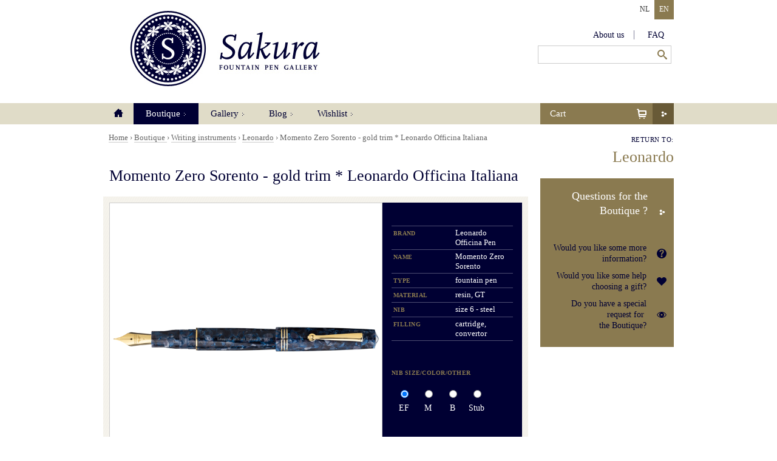

--- FILE ---
content_type: text/html;charset=utf-8
request_url: https://www.sakurafountainpengallery.com/en/boutique/detail/momento-zero-sorento-gold-trim-leonardo-officina-italiana
body_size: 5647
content:
<!DOCTYPE html>
<!--[if lt IE 7 ]> <html lang="en" class="ie6 en"> <![endif]-->
<!--[if IE 7 ]> <html lang="en" class="ie7 en"> <![endif]-->
<!--[if IE 8 ]> <html lang="en" class="ie8 en"> <![endif]-->
<!--[if IE 9 ]> <html lang="en" class="ie9 en"> <![endif]-->
<!--[if (gt IE 9)|!(IE)]><!--> <html lang="en" class="en"> <!--<![endif]-->
<head>
	
	<meta charset="utf-8" />
	<meta name="generator" content="Fork CMS" />
	<meta name="description" content="Detail, Momento Zero Sorento - gold trim * Leonardo Officina Italiana">
<meta name="keywords" content="Detail, Momento Zero Sorento - gold trim * Leonardo Officina Italiana">

<link rel="canonical" href="https://www.sakurafountainpengallery.com/en/boutique/detail/momento-zero-sorento-gold-trim-leonardo-officina-italiana">
	
	<title>Momento Zero Sorento - gold trim * Leonardo Officina Italiana - Leonardo - Writing instruments - Detail - Sakura Fountain Pen Gallery</title>

	
	<link rel="shortcut icon" href="/frontend/themes/shop/favicon.ico" />
	<link rel="apple-touch-icon" href="/frontend/themes/shop/apple-touch-icon.png" />

	
			<link rel="stylesheet" href="/frontend/core/layout/css/jquery_ui/jquery_ui.css" />
			<link rel="stylesheet" href="/frontend/cache/minified_css/64e51f3360e705ca7d89520629599d73.css" />
	
	
	<!--[if lt IE 9]> <script src="/frontend/themes/shop/core/js/html5.js"></script> <![endif]-->

	
	<script type="text/javascript">
								var _gaq = [['_setAccount', 'UA-44421841-1'],
											['_setDomainName', 'none'],
											['_trackPageview'],
											['_trackPageLoadTime']];

								(function(d, t) {
									var g = d.createElement(t), s = d.getElementsByTagName(t)[0];
									g.async = true;
									g.src = '//www.google-analytics.com/ga.js';
									s.parentNode.insertBefore(g, s);
								}(document, 'script'));
							</script></head>
<body id="contentLeft" itemscope itemtype="http://schema.org/WebPage">

	<div id="topWrapper">
		<div id="header">
			<div class="container">
				<div id="logo">
					<h2><a href="/">Sakura Fountain Pen Gallery</a></h2>
				</div>

				<nav id="navigation">
						<ul>
					<li class=" firstChild">
				<a href="/en/" title="Home">Home</a>
							</li>
					<li class="selected">
				<a href="/en/boutique" title="Boutique ">Boutique </a>
							</li>
					<li class="">
				<a href="/en/gallery" title="Gallery ">Gallery </a>
							</li>
					<li class="">
				<a href="/en/blog" title="Blog">Blog</a>
							</li>
					<li class="">
				<a href="/en/wishlist" title="Wishlist">Wishlist</a>
							</li>
			</ul>
				</nav>

				<nav id="metaNavigation">
						<ul>
					<li class=" firstChild">
				<a href="/en/about-us" title="About us">About us</a>
							</li>
					<li class="">
				<a href="/en/faq" title="FAQ">FAQ</a>
							</li>
			</ul>
				</nav>

				<nav id="language">
						<ul>
					<li>
				<a href="/nl">NL</a>
			</li>
					<li class="selected">
				<a href="/en">EN</a>
			</li>
			</ul>
				</nav>

				<div id="searchFormWidget">
					
											<form accept-charset="UTF-8" action="/en/search" method="get" id="search" class="forkForms submitWithLink">
						<input type="hidden" value="search" id="formSearch" name="form" />	<div class="oneLiner">
		<p class="firstChild"><input value="" id="qWidget" name="q_widget" maxlength="255" type="text" class="inputText autoSuggest" /></p>
		<p><input id="submit" class="inputSubmit" type="submit" name="submit" value="Search" /></p>
	</div>
</form>
													</div>

				
									

<div id="cartButton">
	<p>
		<a href="#">
			<span class="innerButton">Cart <span class="itemsInCart cartNumItems">&nbsp;</span></span>
		</a>
	</p>
</div>
<div id="shopCartWidget" class="cart" style="display: none;">
	<div class="cartItems">
		<table class="hidden" style="display: none;">
			
			<tr valign="top" class="cartProductRow" id="cartProductRowTemplate" style="display: none;">
				<td class="number">
					<span class="cartProductRowAmount">…</span>
					<span class="mute">x</span>
				</td>
				<td class="item">
					<a class="cartProductRowUrl" href="#">
						<span class="cartProductRowTitle">…</span>
					</a>
				</td>
				<td class="itemPrice">
					€ <span class="cartProductRowItemSubtotal">…</span>
				</td>
			</tr>

			
			<tr valign="top" class="giftRow" id="cartGiftRowTemplate" style="display: none;">
				<td class="number">
					<span class="cartGiftRowAmount">…</span>
					<span class="mute">x</span>
				</td>
				<td class="item">
					<a class="cartGiftRowUrl" href="#">
						<span class="cartGiftRowTitle">…</span>
					</a>
				</td>
				<td class="itemPrice">
					€ <span class="cartGiftRowItemSubtotal">…</span>
				</td>
			</tr>
		</table>

		<table>
			<tbody class="cartProductsHolder cartGiftsHolder">

			</tbody>
			<tfoot>
				<!-- shipping -->
				<tr class="shipping cartShippingRow" valign="top">
					<td colspan="2">Shipping</td>
					<td class="itemPrice">€ <span class="cartTotalShippingCosts">…</span></td>
				</tr>

				<!-- total -->
				<tr class="total" valign="top">
					<td>Total</td>
					<td colspan="2" class="itemPrice">€ <span class="cartTotal">…</span></td>
				</tr>
			</tfoot>
		</table>
		<div class="clearfix">
			<p class="checkoutButton button"><a href="/en/cart"><span>Checkout</span></a></p>
		</div>
	</div>
	<div class="cartNoItems hidden"><p>There are no products in your cart yet.</p></div>
</div>
							</div>
		</div>

		<div id="main">
			<div id="mainContainer" class="container clearfix">

				
				<div id="breadcrumb">
			<a href="/en/" title="Home">Home</a>		 › 			<a href="/en/boutique" title="Boutique ">Boutique </a>		 › 			<a href="/en/boutique/writing-instruments" title="Writing instruments">Writing instruments</a>		 › 			<a href="/en/boutique/leonardo-schrijfwaren-2" title="Leonardo">Leonardo</a>		 › 			Momento Zero Sorento - gold trim * Leonardo Officina Italiana			</div>

				<div id="content">
					<div id="productsCategoryProducts">
						
						
						<div class="bd">
							
																																

<div id="products">
	<div class="hproduct">
		<h1 class="fn" id="productTitle">Momento Zero Sorento - gold trim * Leonardo Officina Italiana</h1>

		<div class="mod whiteBox productDetail">
			<div class="inner">
				<div class="bd">
					<div class="colLeft">
						<div class="slideshow mod">
							<p class="bigImage">
								<a href="#" id="productBigImage" class="linkedImage productImageSelector">
									<img src="/frontend/files/products/pictures/source/AU0rjYU4Of_1_momento-zero-sorento-gold-trim-leonardo-officina-italiana.png" class="photo" alt="Momento Zero Sorento - gold trim * Leonardo Officina Italiana" />
								</a>
							</p>
																								<div class="thumbsWrapper">
										<h3>Detail photos</h3>
										<ul class="thumbs" id="productThumbs">
																							<li class="selected ">
													<a class="productImageSelector productThumbnailImage" data-image-id="11076" data-value-ids="11076" data-variant-id="11076" data-image-src="/frontend/files/products/pictures/source/AU0rjYU4Of_1_momento-zero-sorento-gold-trim-leonardo-officina-italiana.png" href="#" title="">
														<img src="/frontend/files/products/pictures/128x128/AU0rjYU4Of_1_momento-zero-sorento-gold-trim-leonardo-officina-italiana.png" alt="" width="82" height="82" />
													</a>
												</li>
																							<li class="">
													<a class="productImageSelector productThumbnailImage" data-image-id="11077" data-value-ids="11077" data-variant-id="11077" data-image-src="/frontend/files/products/pictures/source/zXQzM89Kg5_2_momento-zero-sorento-gold-trim-leonardo-officina-italiana.png" href="#" title="">
														<img src="/frontend/files/products/pictures/128x128/zXQzM89Kg5_2_momento-zero-sorento-gold-trim-leonardo-officina-italiana.png" alt="" width="82" height="82" />
													</a>
												</li>
																					</ul>
									</div>
																					</div>
						<div id="productSlideshowDialog" class="slideshow hidden" title="Photos Momento Zero Sorento - gold trim * Leonardo Officina Italiana">
							<p class="bigImage" id="productSlideshowBigImage"><img src="/frontend/files/products/pictures/source/AU0rjYU4Of_1_momento-zero-sorento-gold-trim-leonardo-officina-italiana.png" class="photo" alt="Momento Zero Sorento - gold trim * Leonardo Officina Italiana" /></p>
															<div id="photoNav">
									<a id="previousPhoto">Vorige foto</a>
									<a id="nextPhoto">Volgende foto</a>
								</div>
																	<div class="thumbsWrapper">
										<h3>Detail photos</h3>
										<ul class="thumbs" id="productSlideshowThumbs">
																							<li data-value-ids="11076" class="">
													<a class="productSlideshowImageSelector" data-image-src="/frontend/files/products/pictures/source/AU0rjYU4Of_1_momento-zero-sorento-gold-trim-leonardo-officina-italiana.png" data-value-ids="11076" data-variant-id="11076" href="#" title="">
														<img src="/frontend/files/products/pictures/128x128/AU0rjYU4Of_1_momento-zero-sorento-gold-trim-leonardo-officina-italiana.png" alt="" width="82" height="82" />
													</a>
												</li>
																							<li data-value-ids="11077" class="">
													<a class="productSlideshowImageSelector" data-image-src="/frontend/files/products/pictures/source/zXQzM89Kg5_2_momento-zero-sorento-gold-trim-leonardo-officina-italiana.png" data-value-ids="11077" data-variant-id="11077" href="#" title="">
														<img src="/frontend/files/products/pictures/128x128/zXQzM89Kg5_2_momento-zero-sorento-gold-trim-leonardo-officina-italiana.png" alt="" width="82" height="82" />
													</a>
												</li>
																					</ul>
									</div>
																					</div>

						
					</div>

					<div class="colRight">
						<div class="mod noBox" id="cartBox">
															<table>
	<tbody>
		<tr>
			<th>
				Brand</th>
			<td>
				Leonardo Officina Pen</td>
		</tr>
		<tr>
			<th>
				Name</th>
			<td>
				Momento Zero Sorento</td>
		</tr>
		<tr>
			<th>
				Type</th>
			<td>
				fountain pen</td>
		</tr>
		<tr>
			<th>
				Material</th>
			<td>
				resin, GT&nbsp;</td>
		</tr>
		<tr>
			<th>
				Nib</th>
			<td>
				size 6 - steel</td>
		</tr>
		<tr>
			<th>
				Filling</th>
			<td>
				cartridge, convertor</td>
		</tr>
	</tbody>
</table>
<p>
	&nbsp;</p>
							
															<div id="penpointsChoice">
									<h3>Nib size/color/other</h3>
									<div class="inputList">
										<ul class="clearfix">
																							<li>
													<label for="pen_point_EF">
														<input type="radio" name="pen_point" value="EF" id="pen_point_EF"  checked="checked"/><br />
														EF													</label>
												</li>
																							<li>
													<label for="pen_point_M">
														<input type="radio" name="pen_point" value="M" id="pen_point_M" /><br />
														M													</label>
												</li>
																							<li>
													<label for="pen_point_B">
														<input type="radio" name="pen_point" value="B" id="pen_point_B" /><br />
														B													</label>
												</li>
																							<li>
													<label for="pen_point_Stub">
														<input type="radio" name="pen_point" value="Stub" id="pen_point_Stub" /><br />
														Stub													</label>
												</li>
																					</ul>
									</div>
								</div>
							
							<div class="addProductToCart">

								
								<p>
									
																			<span class="bigPrice">
											€ 178,00										</span>
																	</p>
							</div>

							
															<div class="message error">
									<p>Sold </p>
								</div>
							
							
							
							<p class="addToWishlistWrapper">
								<a id="addToWishlist" style="display: none;" href="#" class="productAddToWishlist" data-product-id="3730" data-variant-id="11076">
									<span>Add to wishlist</span>
								</a>
								<a id="removeFromWishlist" style="display: none;" href="#" class="productRemoveFromWishlist" data-product-id="3730" data-variant-id="11076">
									<span>Remove from wishlist</span>
								</a>
							</p>
						</div>
					</div>
				</div>

				<div id="productFooter" class="clearfix">
					<div class="leftCol">
													<h3>Description:</h3>
							<p>
	Every <strong>Leonardo pen</strong> is handmade in Italy by the Leonardo team. All materials are carefully chosen. The designs are sober and classic inspired, keeping resins and celluloids bright. The Leonardo pens are well balanced and not overloaded with heavy metal details.</p>
<p>
	The <strong>Momento Zero collection</strong> is the first collection of Leonardo. A fresh start, the beginning of a new era. Momento Zero pens have a vintage look. They are made in patterned resin and available in several colours with silver or gold trim. They are mounted with a size 6 steel or 14kt gold nib.</p>
<p>
	<em>All fountain pens have a nice extra. Via the screw-in-convertor you can fill your pen the classic way : unscrew the body from the forepart. But the final part of the body has a ditto screw-off button which allows you to fill your pen in a more discrete way. The convertor has a longer metal part which makes it easy to fill the pen.</em></p>
<p>
	<strong>Leonardo Officina Italiana</strong>. <em>A new brand with 45 years of experience handed down from father to son, from generation to generation. Salvatore and Mariafrancesca Matrone inherited the love and passion for exquisite pens from their father Ciro Matrone one of the founders of Delta.</em></p>
						
											</div>

					<div class="ft share rightCol" id="comment">
						<p class="clearfix specialButton"><a class="productCommentButton" href="#"><span>Be the first to write a review</span></a></p>											</div>
				</div>
			</div>
		</div>

		
		

		<div id="productCommentForm" title="Comment">
			<div class="inner">
				<div class="bd horizontal">
					<input type="hidden" id="productCommentFormOpen" value="N" />
					<form accept-charset="UTF-8" action="/en/boutique/detail/momento-zero-sorento-gold-trim-leonardo-officina-italiana#comment" method="post" id="comment" class="forkForms submitWithLink">
						<input type="hidden" value="comment" id="formComment" name="form" /><input type="hidden" name="form_token" id="formTokenComment" value="3436486516208df6443ae99060858cb8" />
												<fieldset class="horizontal">
							<p class="mediumInput">
								<label for="author">Name<abbr title="required field">*</abbr></label>
								<input value="" id="author" name="author" maxlength="255" type="text" class="inputText" /> 							</p>
							<p class="mediumInput">
								<label for="email">E-mail<abbr title="required field">*</abbr></label>
								<input value="" id="email" name="email" maxlength="255" type="text" class="inputText" /> 							</p>
							<p class="mediumInput">
								<label for="message">Message<abbr title="required field">*</abbr></label>
								<textarea id="message" name="message" cols="62" rows="5" class="textarea"></textarea> 							</p>
							<p class="mediumInput">
								<label for="score">Score<abbr title="required field">*</abbr></label>
								
<select id="score" name="score" class="select" size="1">
	<option value="1">1</option>
	<option value="2">2</option>
	<option value="3" selected="selected">3</option>
	<option value="4">4</option>
	<option value="5">5</option>
</select>
 							</p>
						</fieldset>
					</form>
								</div>
			</div>
		</div>

							</div>
</div>

<script type="text/javascript">
	var variants = {"11076":{"id":"11076","external_id":null,"stock":"0","infinite_stock":false,"has_stock":false,"image":"AU0rjYU4Of_1_momento-zero-sorento-gold-trim-leonardo-officina-italiana.png","value_ids":"","properties":[]},"11077":{"id":"11077","external_id":null,"stock":"0","infinite_stock":false,"has_stock":false,"image":"zXQzM89Kg5_2_momento-zero-sorento-gold-trim-leonardo-officina-italiana.png","value_ids":"","properties":[]}};
	var wishlist = [];
</script>
																					</div>
					</div>
				</div>

				<div id="sidebar">
					
											

	<div id="returnLink">
		<p>Return to:</p>
		<ul>
							<li>
					<a href="/en/boutique/leonardo-schrijfwaren-2" title="Leonardo">
						Leonardo					</a>
				</li>
					</ul>
	</div>
											

<aside class="sidebarContact">
	<h3>
	Questions for the Boutique ?</h3>
<ul>
	<li>
		<a href="/en/about-us/contact-us">Would you like some more information?</a></li>
	<li>
		<a href="/en/about-us/contact-us">Would you like some help choosing a gift?</a></li>
	<li>
		<a href="/en/about-us/contact-us">Do you have a special request for&nbsp;<br />
		the Boutique?</a></li>
</ul>
</aside>									</div>

			</div>
		</div>
	</div>

	<div id="doormatWrapper">
	<div id="doormat">
		<div class="container clearfix">
			
							<div class="col">
					

<h3>
	Practical info</h3>
<div>
	<em>Enjoy our 24/7 webstore !</em></div>
<div>
	<em>Worldwide shipping!</em></div>
<div>
	<a href="https://www.sakurafountainpengallery.com/en/faq/detail/shipping-fee"><em>Shipping fee.</em></a></div>
<div>
	&nbsp;</div>
<ul>
	<li>
		<a href="/en/faq/detail/orders-payment-delivery">Orders, payment, delivery</a></li>
	<li>
		<a href="/en/faq/detail/returns">Returns</a></li>
	<li>
		<a href="/en/faq/customer-service/customer-service">Customer service</a></li>
	<li>
		<a href="https://www.sakurafountainpengallery.com/en/faq/detail/collect-your-web-order-in-our-shop-in-diest">Click and collect!</a></li>
</ul>
<p class="button">
	<a href="/en/faq">All practical info</a></p>
				</div>
							<div class="col">
					

<div>
	VISIT OUR <a href="http://www.sakurafountainpengallery.com/en/about-us/new-boutique-in-diest">BOUTIQUE !</a><br />
	Koning Albertstraat 72b<br />
	3290 Diest - Belgium<br />
	<em><a href="http://www.sakurafountainpengallery.com/en/faq/detail/opening-hours-diest.">Opening hours</a></em></div>
<div>
	&nbsp;</div>
<div>
	&nbsp;</div>
<hr />
<div>
	<span style="line-height: 1.7;">Contact us</span></div>
<div>
	<span style="line-height: 1.7;">Catherine Van Hove</span></div>
<div>
	<a href="tel:+32 486 80 95 96">+32 486 80 95 96</a><br />
	<a href="mailto:info@sakuragallery.com">catherine@sakuragallery.com</a></div>
				</div>
						
			
			<div class="col lastCol">
									<div class="widget">
						

<div id="subscribeFormWidget" class="newsletterSubscribeWidget">
	<h3>Subscribe</h3>
	<p>Subscribe to our newsletter</p>
	<form class="js-cm-form" id="subForm" action="https://www.createsend.com/t/subscribeerror?description=" method="post" data-id="5B5E7037DA78A748374AD499497E309E6B4002BB5C64CC57E6F442D53853512C0EC2873ED2044598371C1E10A18F02D2A2FD329631FEA99D84D80FCB17FCC91E">
		<p>
			<label for="fieldName">Name<abbr title="Dit veld is verplicht">*</abbr></label>
			<input aria-label="Naam" id="fieldName" maxlength="200" name="cm-name" placeholder="John Doe" required="" class="inputText">
		</p>
		<p>
			<label for="fieldEmail">E-mail </label>
			<input autocomplete="Email" aria-label="Email" class="js-cm-email-input qa-input-email inputText" id="fieldEmail" maxlength="200" name="cm-jjkrmi-jjkrmi" required="" type="email" placeholder="john@example.com">
		</p>
		<p>
			<button type="submit" class="inputSubmit">Subscribe</button>
		</p>
	</form>
	<script type="text/javascript" src="https://js.createsend1.com/javascript/copypastesubscribeformlogic.js"></script>
</div>
					</div>
					<hr />									<div class="widget">
						

<p>
	Secured payment:</p>
<p>
	<img alt="" src="/frontend/files/userfiles/images/visa.jpg" style="width: 32px; height: 23px;" /><img alt="" src="/frontend/files/userfiles/images/mastercard.jpg" style="width: 35px; height: 23px;" /><img alt="" src="/frontend/files/userfiles/images/kbc.jpg" style="width: 65px; height: 23px;" /><img alt="" src="/frontend/files/userfiles/images/ing.jpg" style="width: 70px; height: 23px;" /><img alt="" src="/frontend/files/userfiles/images/dexia.jpg" style="width: 54px; height: 23px;" /><img alt="" src="/frontend/files/userfiles/images/ideal.jpg" style="width: 25px; height: 23px;" /></p>
<p>
	<a href="https://www.sakurafountainpengallery.com/en/faq/detail/orders-payment-delivery"><img alt="" src="/frontend/files/userfiles/images/dcs-1.png" style="width: 148px; height: 148px;" /></a></p>
					</div>
												</div>
		</div>
	</div>
</div>

<div id="footerWrapper">
	<div id="footer">
		<div class="container clearfix">
			<p>&copy; 2026 Sakura Fountain Pen Gallery</p>
			<ul>
									<li><a href="/en/general-conditions" title="General Conditions ">General Conditions </a></li>
									<li><a href="/en/sitemap" title="Sitemap">Sitemap</a></li>
									<li><a href="/en/disclaimer" title="Disclaimer">Disclaimer</a></li>
							</ul>

		</div>
	</div>
</div>

	
			<script src="/frontend/core/js/jquery/jquery.js"></script>
			<script src="/frontend/core/js/jquery/jquery.ui.js"></script>
			<script src="/frontend/cache/minified_js/5eb5c9948b6b8117ffab96f4a5784f34.js"></script>
			<script src="/frontend/cache/minified_js/d7ebb76fdf4be1864178f6645c8a782d.js"></script>
			<script src="/frontend/js.php?module=core&amp;file=frontend.js&amp;language=en"></script>
			<script src="/frontend/js.php?module=shop&amp;file=shop.js&amp;language=en"></script>
			<script src="/frontend/js.php?module=products&amp;file=products.js&amp;language=en"></script>
		<script src="/frontend/themes/shop/core/js/scripts.js"></script>
	<script src="/frontend/themes/shop/core/js/jquery.lensview.2.0.min.js"></script>

	
	</body>
</html>

--- FILE ---
content_type: text/javascript
request_url: https://www.sakurafountainpengallery.com/frontend/themes/shop/core/js/jquery.lensview.2.0.min.js
body_size: 1654
content:
/* --------------------
 Lensview Plugin v2.0
 http://joeyvo.me
 ------------------- */
;
(function (a) {
        a.lensView = function (g, e) {
            var c = a(g),
                d = a("<div>"),
                h = a.extend({}, a.lensView.defaults, e),
                f = {}, b = {};
            b = {
                init: function () {
                    c.src = c.attr("src");
                    if (e.src !== undefined) {
                        c.src = e.src
                    } else {
                        if (e.srcInRel) {
                            c.src = c.attr("rel")
                        }
                    }
                    c.borderWidth = {
                        left: 0,
                        right: 0,
                        top: 0,
                        bottom: 0
                    };
                    for (var i in c.borderWidth) {
                        c.borderWidth[i] = parseInt(c.css("border-" + i + "-width"), 10)
                    }
                    c.Owidth;
                    c.Oheight;
                    c.Dwidth = c.width();
                    c.Dheight = c.height();
                    var j = new Image();
                    j.src = c.src;
                    c.Owidth = j.width, c.Oheight = j.height
                    if (c.Dwidth < 1 || c.Dheight < 1) {
                        c.clone().load(function () {
                                c.Dwidth = c.innerWidth() + c.borderWidth.left + c.borderWidth.right;
                                c.Dheight = c.innerHeight() + c.borderWidth.top + c.borderWidth.bottom
                            }).appendTo(c.parent()).hide()
                    }
                    d.content = (e.innerHTML !== undefined) ? e.innerHTML : h.innerHTML;
                    d.thisclass = (e.lensClass) ? e.lensClass : h.lensClass;
                    d.css(f.defaults).addClass(d.thisclass).html(d.content);
                    if (e.caption) {
                        d.caption = a("<div>").addClass(h.namespace + "caption").text(c.attr("title")).css(f.caption);
                        d.caption.appendTo(c.parent())
                    }
                    d.css({
                            backgroundImage: "url('" + c.src + "')"
                        });
                    d.appendTo(a("body"));
                    c.mouseenter(function (k) {
                            b.update(k)
                        });
                    c.mousemove(function (k) {
                            b.update(k)
                        });
                    d.mousemove(function (k) {
                            b.update(k);
                            h.onover(c, d)
                        });
                    d.click(function (k) {
                            if (e.zoomOnClick) {
                                b.zoom(k)
                            }
                        });
                    h.start(c, d);
                    c.mouseX = 0;
                    c.mouseY = 0;
                    a(document).mousemove(function (k) {
                            c.mouseX = k.pageX;
                            c.mouseY = k.pageY
                        });
                    d.checker = setInterval(function () {
                            b.check()
                        }, 1000)
                },
                update: function (i) {
                    c.left = c.offset().left;
                    c.top = c.offset().top;
                    c.stop();
                    d.stop();
                    d.leftmax = c.Dwidth + c.left;
                    d.topmax = c.Dheight + c.top;
                    d.x = i.pageX - (h.size / 2);
                    d.y = i.pageY - (h.size / 2);
                    d.css({
                            left: d.x + "px",
                            top: d.y + "px"
                        });
                    if (i.pageX >= d.leftmax || i.pageY >= d.topmax || i.pageX <= c.left || i.pageY <= c.top) {
                        b.goingOut();
                        h.onexit(c, d)
                    } else {
                        h.onenter(c, d);
                        b.goingIn();
                        b.doMath(i)
                    }
                },
                doMath: function (i) {
                    c.wr = c.Owidth / c.Dwidth;
                    c.hr = c.Oheight / c.Dheight;
                    d.bgleft = String(((i.pageX - c.left) * c.wr - h.size / 2) * (-1));
                    d.bgtop = String(((i.pageY - c.top) * c.hr - h.size / 2) * (-1))
                },
                goingIn: function () {
                    d.show();
                    if (e.caption) {
                        d.caption.show();
                        d.caption.x = d.x + ((h.size - d.caption.outerWidth()) / 2);
                        d.caption.css({
                                left: d.caption.x + "px",
                                top: d.y + h.size + "px"
                            })
                    }
                    if (e.overlay) {
                        b.overlay(true)
                    }
                    d.css({
                            backgroundPosition: d.bgleft + "px " + d.bgtop + "px"
                        })
                },
                goingOut: function () {
                    c.stop();
                    d.stop();
                    d.hide();
                    if (e.caption) {
                        d.caption.hide()
                    }
                    if (e.overlay) {
                        b.overlay(false)
                    }
                },
                overlay: function (i) {
                    c.opacity = (i) ? h.overlayOpacity : 1;
                    c.animate({
                            opacity: c.opacity
                        }, h.overlaySpeed, h.overlayEasing)
                },
                check: function () {
                    if (c.mouseX >= d.leftmax || c.mouseY >= d.topmax || c.mouseX <= c.left || c.mouseY <= c.top) {
                        b.goingOut()
                    }
                },
                zoom: function (i) {
                    d.stop();
                    d.bgs = d.css("backgroundSize");
                    c.zoomFactor = (e.zoomFactor !== undefined) ? e.zoomFactor : h.zoomFactor;
                    c.Zwidth = (d.bgs === c.Owidth + "px") ? c.Owidth * c.zoomFactor : c.Owidth;
                    if (c.Zwidth > c.Owidth) {
                        h.onzoomin(c, d)
                    } else {
                        h.onzoomout(c, d)
                    }
                    d.animate({
                            backgroundSize: c.Zwidth
                        })
                }
            };
            f = {
                defaults: {
                    backgroundPosition: "0px 0px",
                    backgroundSize: "auto auto",
                    backgroundRepeat: "no-repeat",
                    width: h.size,
                    height: h.size,
                    position: "absolute",
                    display: "none",
                    cursor: "none"
                },
                caption: {
                    position: "absolute",
                    display: "none"
                }
            };
            b.init()
        };
        a.lensView.defaults = {
            namespace: "Lens-",
            lensClass: "lensView",
            size: 150,
            overlay: false,
            overlayClass: "",
            overlayOpacity: 0.5,
            overlaySpeed: 500,
            overlayEasing: "linear",
            zoomOnClick: false,
            zoomFactor: 1.5,
            srcInRel: false,
            innerHTML: "&nbsp",
            caption: false,
            start: function () {},
            onenter: function () {},
            onover: function () {},
            onexit: function () {},
            onzoomin: function () {},
            onzoomout: function () {}
        };
        a.fn.lensView = function (b) {
            b = b || {};
            if (typeof b === "object") {
                return this.each(function () {
                        var c = a(this);
                        if (c.data("lensView") === undefined) {
                            new a.lensView(this, b)
                        }
                    })
            }
        }
    })(jQuery);

--- FILE ---
content_type: text/javascript
request_url: https://www.sakurafountainpengallery.com/frontend/cache/minified_js/5eb5c9948b6b8117ffab96f4a5784f34.js
body_size: 1728
content:
(function($)
{
$.fn.shareMenu=function(options)
{
var twitterLoaded=false;
var linkedInLoaded=false;
var googlePlusLoaded=false;
var defaults=
{
debug:false,
default_image:document.location.protocol+'//'+document.location.host+'/apple-touch-icon.png',
sequence:['facebook','twitter','netlog','linkedin','digg','delicious','googleplus'],
isDropdown:true,
delicious:{name:'delicious',show:true,label:'Delicious'},
digg:{name:'digg',show:true,label:'Digg'},
facebook:{name:'facebook',show:true,width:90,verb:'like',colorScheme:'light',font:'arial'},
linkedin:{name:'linkedin',show:true,label:'LinkedIn'},
netlog:{name:'netlog',show:true,label:'Netlog'},
twitter:{name:'twitter',show:true,label:'tweet'},
googleplus:{name:'googleplus',show:true,label:'Google +1'}
};
var options=$.extend(defaults,options);
return this.each(function()
{
var $this=$(this);
var link=document.location.href;
var title=$('title').html();
var description='';
var image='';
if($this.attr('href')!=undefined)link=$this.attr('href');
if(link.substr(0,1)=='#')link=document.location.href;
if(link.substr(0,4)!='http')link=document.location.protocol+'//'+document.location.host+link;
if($('meta[property="og:title"]').attr('content')!=undefined)title=$('meta[property="og:title"]').attr('content');
if($this.attr('title')!=undefined)title=$this.attr('title');
if($this.data('title')!=undefined)title=$this.data('title');
if($('meta[property="og:description"]').attr('content')!=undefined)description=$('meta[property="og:description"]').attr('content');
if($this.data('description')!=undefined)description=$this.data('description');
if($('meta[property="og:image"]').attr('content')!=undefined)image=$('meta[property="og:image"]').attr('content');
if($this.data('image')!=undefined)image=$this.data('image');
if(image==''&&options.default_image!='')image=options.default_image;
if(options.isDropdown)var html='<ul style="display: none;" class="shareMenu">'+"\n";
else var html='<ul class="shareMenu">'+"\n";
for(var i in options.sequence)
{
if(options[options.sequence[i]].show)
{
switch(options[options.sequence[i]].name)
{
case'delicious':
var url='http://delicious.com/save?url='+encodeURIComponent(link);
if(title!='')url+='&title='+title;
if(description!='')url+='&notes='+description;
html+='<li class="shareMenuDelicious">'+
'	<a href="'+url+'" target="_blank">'+
'		<span class="icon"></span>'+
'		<span class="textWrapper">'+options.delicious.label+'</span>'+
'	</a>'+
'</li>'+"\n";
break;
case'digg':
var url='http://digg.com/submit?url='+encodeURIComponent(link);
if(title!='')url+='&title='+title;
html+='<li class="shareMenuDigg">'+
'	<a href="'+url+'" target="_blank">'+
'		<span class="icon"></span>'+
'		<span class="textWrapper">'+options.digg.label+'</span>'+
'	</a>'+
'</li>'+"\n";
break;
case'facebook':
if(options.debug&&$('meta[property^="og"]').length==0)console.log('You should provide OpenGraph data.');
html+='<li class="shareMenuFacebook">';
if(typeof FB!='object')
{
html+='<iframe src="http://www.facebook.com/plugins/like.php?href='+link+'&amp;send=false&amp;layout=button_count&amp;width='+options.facebook.width+'&amp;show_faces=false&amp;action='+options.facebook.verb+'&amp;colorscheme='+options.facebook.colorScheme+'&amp;font='+options.facebook.font+'&amp;height=21" scrolling="no" frameborder="0" style="border:none; overflow:hidden; width:'+options.facebook.width+'px; height:21px;" allowTransparency="true"></iframe>'}
else
{
html+='<fb:like href="'+link+'" send="false" layout="button_count" width="'+options.facebook.width+'" show_face="false" action="'+options.facebook.verb+'" colorscheme="'+options.facebook.colorScheme+'" font="'+options.facebook.font+'"></fb:like>'+"\n"}
html+='</li>';
break;
case'linkedin':
if(!linkedInLoaded)
{
$('script').each(function()
{
if($(this).attr('src')=='http://platform.linkedin.com/in.js')linkedInLoaded=true});
if(!linkedInLoaded)
{
var script=document.createElement('script')
script.src='http://platform.linkedin.com/in.js';
$('head').after(script);
linkedInLoaded=true}
}
var url='http://www.linkedin.com/shareArticle?mini=true&url='+encodeURIComponent(link);
if(title!='')url+='&title='+title;
if(description!='')url+='&summary='+description;
html+='<li class="shareMenuLinkedin">'+
'	<script type="IN/Share" data-url="'+url+'" data-counter="right"></script>'+
'</li>'+"\n";
break;
case'netlog':
var url='http://www.netlog.com/go/manage/links/view=save&origin=external&url='+encodeURIComponent(link);
if(title!='')url+='&title='+title;
if(description!='')url+='&description='+description;
if(image!='')url+='&thumb='+encodeURIComponent(image);
url+='&referer='+encodeURIComponent(document.location);
html+='<li class="shareMenuNetlog">'+
'	<a href="'+url+'" target="_blank">'+
'		<span class="icon"></span>'+
'		<span class="textWrapper">'+options.netlog.label+'</span>'+
'	</a>'+
'</li>'+"\n";
break;
case'twitter':
if(!twitterLoaded)
{
$('script').each(function()
{
if($(this).attr('src')=='http://platform.twitter.com/widgets.js')twitterLoaded=true});
if(!twitterLoaded)
{
var script=document.createElement('script')
script.src='http://platform.twitter.com/widgets.js';
$('head').after(script);
twitterLoaded=true}
}
html+='<li class="shareMenuTwitter">'+
'	<a href="http://twitter.com/share" class="twitter-share-button" data-url="'+link+'"';
if(title!='')html+=' data-text="'+title+'"';
html+=' data-lang="'+jsFrontend.current.language+'"';
html+=' >'+options.twitter.label+'</a>';
html+='</li>';
break;
case'googleplus':
if(!googlePlusLoaded)
{
$('script').each(function()
{
if($(this).attr('src')=='https://apis.google.com/js/plusone.js')googlePlusLoaded=true});
if(!googlePlusLoaded)
{
var script=document.createElement('script')
script.src='https://apis.google.com/js/plusone.js';
$('head').after(script);
googlePlusLoaded=true}
}
html+='<li class="shareMenuTwitter">'+
'	<div class="g-plusone" data-size="medium" data-href="'+link+'"></div>';
html+='</li>';
break}
}
}
html+='</ul>';
$this.append(html);
if(options.isDropdown)
{
$this.on('click',function(e)
{
$this.find('ul.shareMenu').toggle()});
$this.hover(
function()
{
$this.find('ul.shareMenu').show()},
function()
{
$this.find('ul.shareMenu').hide()}
)}
})}})(jQuery);

--- FILE ---
content_type: text/javascript
request_url: https://www.sakurafountainpengallery.com/frontend/themes/shop/core/js/scripts.js
body_size: 104
content:
$(document).ready(function() {
	// Stuff to do as soon as the DOM is ready;

	// a-img problem
	$('.content a > img').parent().addClass('linkedImage');
	
	// Hide message on click
	
	$('#messaging').on('click', function(e) {
		e.stopPropagation();
	})
	
	$('body').on('click', function() {
		$('#messaging .message').hide();
	});
});


--- FILE ---
content_type: application/javascript
request_url: https://www.sakurafountainpengallery.com/frontend/js.php?module=products&file=products.js&language=en
body_size: 2377
content:
jsFrontend.products =
{
	init: function()
	{
		jsFrontend.products.commentForm.init();
		jsFrontend.products.controls.init();
		if($('div#productsFilter').length > 0) jsFrontend.products.filter.init();
		jsFrontend.products.slideshow.init();
	}
}

jsFrontend.products.commentForm =
{
	init: function()
	{
		$('#productCommentForm').dialog({
			autoOpen: ($('#productCommentFormOpen').val() == 'Y'),
			width: 445,
			modal: true,
			overlay: true,
			resizable: false,
			buttons:
			{
				'OK': function()
				{
					if($('form#comment').length > 0) $('form#comment').submit();
					else $('#productCommentForm').dialog('close');
				}
			}
		});

		$('a.productCommentButton').on('click', function(e)
		{
			// prevent the default
			e.preventDefault();

			// open the dialog
			$('#productCommentForm').dialog('open');
		});
	}
}

jsFrontend.products.controls =
{
	init: function()
	{
		jsFrontend.products.controls.load();

		// set selected variant
		$(document).on('click', '#productProperties a[data-value-id]', jsFrontend.products.controls.changeProperty);
	},

	changeProperty: function(e)
	{
		// prevent the default
		e.preventDefault();

		var propertyId = $(this).attr('data-property-id');
		var valueId = $(this).attr('data-value-id');

		$('#productProperties a[data-property-id=' + propertyId + ']').removeClass('selected');
		$('#productProperties a[data-value-id=' + valueId + ']').addClass('selected');

		var selected = [];
		var $selectedProperty = $('#productProperties a.selected');

		$selectedProperty.each(function()
		{
			var valueId = $(this).attr('data-value-id');
			selected[selected.length] = valueId;
		});
		selected = selected.sort(function(a, b) { return a - b; });

		var valueIds = '';
		for(var i in selected) valueIds += '_' + selected[i];
		valueIds = valueIds.substr(1);

		// the variant doesn't exist so set the status to unavailable and disable addToCart button
		if(typeof variants[valueIds] == 'undefined' || !variants[valueIds]['has_stock'])
		{
			var statusText = '';
			if(typeof variants[valueIds] == 'undefined') statusText = '<b>unavailable</b>';
			else if(!variants[valueIds]['has_stock']) statusText = '<b>sold </b>';

			$('div#cartBox p.activeStatus').html(statusText);
			$('div#cartBox a.productAdd').addClass('disabled');
			$('div#cartBox input.productAmount').attr('disabled', true).addClass('disabled');
			$('a#addToWishlist').hide().attr('data-variant-id', '');
			$('a#removeFromWishlist').hide().attr('data-variant-id', '');
		}

		// set variant
		else
		{
			$('div#cartBox *[data-variant-id]').attr('data-variant-id', variants[valueIds]['id']);
			$('div#cartBox p.activeStatus').html('<b>in stock</b>');
			$('div#cartBox a.productAdd').removeClass('disabled');
			$('div#cartBox input.productAmount').attr('disabled', false).removeClass('disabled');

			// wishlist found?
			if(typeof wishlist != 'undefined' && wishlist != null)
			{
				// in wishlist
				if(typeof wishlist[variants[valueIds]['id']] === 'undefined')
				{
					$('a#addToWishlist').show().attr('data-variant-id', variants[valueIds]['id']);
					$('a#removeFromWishlist').hide().attr('data-variant-id', variants[valueIds]['id']);
				}

				// not in wishlist
				else
				{
					$('a#addToWishlist').hide().attr('data-variant-id', variants[valueIds]['id']);
					$('a#removeFromWishlist').show().attr('data-variant-id', variants[valueIds]['id']);
				}
			}
		}

		// get a to select
		var link = $('#productThumbs li a[data-value-ids="' + valueIds + '"]');

		// no valid link
		if(link.length == 0) return;

		// get li to select
		var selectedLi = $('#productSlideshowThumbs li[data-value-ids="' + valueIds + '"]');

		// select correct li
		$('#productThumbs li.selected').removeClass('selected');
		$('#productSlideshowThumbs li.selected').removeClass('selected');
		link.parent('li').addClass('selected');
		selectedLi.addClass('selected');

		// change big image
		$('#productBigImage img').attr('src', selectedLi.find('a').attr('data-image-src'));
		$('#productSlideshowBigImage img').attr('src', selectedLi.find('a').attr('data-image-src'));
	},

	load: function()
	{
		// grab current variant
		var valueIds = $('*[data-variant-id]:first').attr('data-value-ids');
		var variantId = $('*[data-variant-id]:first').attr('data-variant-id');

		// variants found?
		if(typeof variants != 'undefined' && variants != null && typeof valueIds != 'undefined')
		{
			// variant found?
			/*if(typeof variants[valueIds] != 'undefined')
			{
				// fix mistakes
				$('#cartBox *[data-variant-id]').attr('data-value-ids', valueIds);

				for(var t in variants[valueIds].properties)
				{
					var property = variants[valueIds].properties[t];
					$('#productProperties a[data-property-id="'+ property.property_id +'"][data-value-id="'+ property.value_id +'"]').addClass('selected');
				}
			}

			else alert('Something went wrong.');*/
		}

		// wishlist found?
		if(typeof wishlist != 'undefined' && wishlist != null && typeof variantId != 'undefined')
		{
			// in wishlist
			if(typeof wishlist[variantId] != 'undefined')
			{
				$('a#addToWishlist').hide();
				$('a#removeFromWishlist').show();
			}

			// not in wishlist
			else
			{
				$('a#addToWishlist').show();
				$('a#removeFromWishlist').hide();
			}
		}

		// bind click on thumb
		$('#productThumbs li a').on('click', function(e)
		{
			var valueIds = $(this).attr('data-value-ids');
			$slideshowItem = $('#productSlideshowThumbs li[data-value-ids="' + valueIds + '"]');
			$('#productSlideshowBigImage img').attr('src', $slideshowItem.find('a').attr('data-image-src'));
		});
	}
}

jsFrontend.products.filter =
{
	init: function()
	{
		$('div#productsFilter input.filterCheckbox').on('change', function()
		{
			var currentFilter = [];

			$('div#productsFilter input.filterCheckbox:checked').each(function()
			{
				currentFilter[currentFilter.length] = $(this).attr('data-key');
			});

			$('ul#productsList').html('<p class="loading">loading</p>');
			$('div#productsPagination').remove();

			// make the call
			$.ajax(
			{
				data:
				{
					fork: { module: 'products', action: 'filter' },
					filter: currentFilter,
					category: $('#filterCategory').val(),
					sort: $('#filterSort').val()
				},
				success: function(json, textStatus)
				{
					jsFrontend.products.filter.buildProducts(json.data.products);
					// @todo jsFrontend.products.filter.buildFilter(json.data.filter);
				}
			});
		});
	},

	buildFilter: function(filter)
	{
		// @todo update the filter based on selected items
	},

	buildProducts: function(products)
	{
		var html = '';
		var counter = 1;

		for(var i in products)
		{
			var product = products[i];

			var template = $('<div />').html($('ul#filterProductTemplate').clone(false).show());
			var productHtml = $(template);

			$(productHtml.find('a')).attr('href', product.full_url);
			$(productHtml.find('a.url')).attr('title', product.title);
			$(productHtml.find('img')).attr('src', product.image_340x200).attr('alt', product.title);
			$(productHtml.find('.productInfo h3 a')).html(product.title);
			$(productHtml.find('.productPrice a')).html(product.real_price_formatted);
			if(product.is_promo) $(productHtml.find('.productPrice span.strike')).html(product.price_formatted).show();
			else $(productHtml.find('.productPrice span.strike')).remove();

			if((counter++ % 2) == 0) $(productHtml.find('li')).addClass('lastCol')

			html += productHtml.html();
		}

		if(products.length == 0) html = '<li>This filter has no results.</li>';

		$('ul#productsList').html(html);
	}
}

jsFrontend.products.slideshow =
{
	init: function()
	{
		$('#productSlideshowDialog').dialog(
		{
			autoOpen: false,
			width: 546,
			modal: true,
			overlay: true,
			resizable: false
		});

		$('a.productImageSelector').on('click', function(e)
		{
			// prevent the default
			e.preventDefault();

			// open the dialog
			$('#productSlideshowDialog').dialog('open');

			// this was the thumbnail
			if($(this).hasClass('productThumbnailImage'))
			{
				// get li to select
				var selectedLi = $($(this).attr('data-image-id'));

				// select correct li
				$('#productSlideshowThumbs li.selected').removeClass('selected');
				selectedLi.addClass('selected');

				// change big image
				$('#productSlideshowBigImage img').attr('src', selectedLi.find('a').attr('data-image-src'));
			}
		});

		$('a.productSlideshowImageSelector').on('click', function(e)
		{
			// prevent the default
			e.preventDefault();

			// select correct li
			$('#productSlideshowThumbs li.selected').removeClass('selected');
			$(this).parent('li').addClass('selected');

			// change big image
			$('#productSlideshowBigImage img').attr('src', $(this).attr('data-image-src')).attr('rel', $(this).attr('data-image-src'));
		});

		$('a.productValueSelector').bind('click', function(e)
		{
			// prevent the default
			e.preventDefault();

			// get a to select
			var link = $('#productThumbs li a[data-value-id="'+ $(this).attr('data-value-id') +'"]');

			// no valid link
			if(link.length == 0) return;

			// get li to select
			var selectedLi = $(link.attr('data-image-id'));

			// select correct li
			$('#productThumbs li.selected').removeClass('selected');
			$('#productSlideshowThumbs li.selected').removeClass('selected');
			link.parent('li').addClass('selected');
			selectedLi.addClass('selected');

			// change big image
			$('#productBigImage img').attr('src', selectedLi.find('a').attr('data-image-src'));
			$('#productSlideshowBigImage img').attr('src', selectedLi.find('a').attr('data-image-src'));
		});

		$('a#nextPhoto').on('click', function(e)
		{
			e.preventDefault();

			var current = $('#productSlideshowThumbs a[data-image-src = "' + $('#productSlideshowBigImage img').attr('src') + '"]');
			var nextItem = current.parent('li').next();

			$('#productSlideshowThumbs li.selected').removeClass('selected');
			nextItem.addClass('selected');
			$('#productSlideshowBigImage img').attr('src', nextItem.find('a').attr('data-image-src'));
		});

		$('a#previousPhoto').on('click', function(e)
		{
			e.preventDefault();

			var current = $('#productSlideshowThumbs a[data-image-src = "' + $('#productSlideshowBigImage img').attr('src') + '"]');
			var prevItem = current.parent('li').prev();

			$('#productSlideshowThumbs li.selected').removeClass('selected');
			prevItem.addClass('selected');
			$('#productSlideshowBigImage img').attr('src', prevItem.find('a').attr('data-image-src'));
		});

		if( $('#productSlideshowBigImage').length > 0) {

			$('#productSlideshowBigImage').hover(function(){
				$('#productSlideshowBigImage img').lensView();
			}, function(){
				$('#productSlideshowBigImage img').unbind();
				$('.lensView:not(:last)').remove();
			});
		}
	}
}

$(jsFrontend.products.init);


--- FILE ---
content_type: application/javascript
request_url: https://www.sakurafountainpengallery.com/frontend/js.php?module=shop&file=shop.js&language=en
body_size: 5183
content:
jsFrontend.shop =
{
	init: function()
	{
		jsFrontend.shop.cart.init();
		jsFrontend.shop.controls.init();
		jsFrontend.shop.checkout.init();
		jsFrontend.shop.messages.init();
		jsFrontend.shop.resetPassword.init();
	}
}

jsFrontend.shop.cart =
{
	gifts: [],
	numbers: [],
	products: [],
	shipping: [],

	init: function()
	{
		$('.highlight').effect('highlight', {}, 750);
		jsFrontend.shop.cart.buildWidget();
		jsFrontend.shop.cart.bindClick();
	},

	bindClick: function()
	{
		// when clicking on the cartbutton the item should appear (@remark: custom for the "standard" template)
		$(document).on('click', '#cartButton a', function(e)
		{
			// prevent default
			e.preventDefault();

			// hide
			if($('#shopCartWidget').is(':visible')) $('#shopCartWidget').fadeOut();

			// show
			else $('#shopCartWidget').fadeIn();

			$(document).bind('click', function(e)
			{
				// check if we clicked inside humanized box
				var outsideHumanized = false;

				$('#shopCartWidget').each(function()
				{
					if (e.clientX < $(this).offset().left
						|| e.clientY < $(this).offset().top
						|| e.clientX > $(this).offset().left + $(this).width()
						|| e.clientY > $(this).offset().top + $(this).height()) outsideHumanized = true;
				});

				if (outsideHumanized && $('#shopCartWidget:visible').length > 0)
				{
					$('#shopCartWidget').fadeOut();
					$(document).unbind('click');
					$('#cartButton a').die('click');
					jsFrontend.shop.cart.bindClick();
				}
			});
		});
	},

	buildWidget: function(cart)
	{
		// set cart
		if(typeof cart != 'undefined')
		{
			jsFrontend.shop.cart.gifts = (cart.gifts != null) ? cart.gifts : [];
			jsFrontend.shop.cart.numbers = (cart.numbers != null) ? cart.numbers : [];
			jsFrontend.shop.cart.products = (cart.products != null) ? cart.products : [];
			jsFrontend.shop.cart.shipping = (cart.shipping != null) ? cart.shipping : [];
		}
		else
		{
			jsFrontend.shop.cart.getCart();
		}

		// no products
		if((jsFrontend.shop.cart.products == null || jsFrontend.shop.cart.products.length == 0) && (jsFrontend.shop.cart.gifts == null || jsFrontend.shop.cart.gifts.length == 0))
		{
			$('.cartNoItems').show();
			$('.cartItems').hide();
			$('.cartNumItems').hide();
		}

		else
		{
			// apperently we should show the full cart (@remark: as usual there are custom thing for the "standard" template)
			// clear
			$('.cartProductsHolder, .cartProductsHolder').html('');

			// product row template available?
			if($('#cartProductRowTemplate').length > 0)
			{
				// get html
				var template = $('<div />').html($('#cartProductRowTemplate').clone(false).removeAttr('id').show());

				// loop products
				for(var i in jsFrontend.shop.cart.products)
				{
					// get html
					var html = $(template);

					$(html.find('.cartProductRowAmount')[0]).html(jsFrontend.shop.cart.products[i].amount);
					$(html.find('.cartProductRowUrl')[0]).attr('href', jsFrontend.shop.cart.products[i].full_url);
					$(html.find('.cartProductRowTitle')[0]).html(jsFrontend.shop.cart.products[i].title);
					$(html.find('.cartProductRowItemPrice')[0]).html((jsFrontend.shop.cart.products[i].is_promo) ? jsFrontend.shop.cart.products[i].promo_price : jsFrontend.shop.cart.products[i].price);
					$(html.find('.cartProductRowItemSubtotal')[0]).html(jsFrontend.shop.cart.products[i].subtotal);

					// append
					$('.cartProductsHolder').append(html.html());
				}
			}

			// gifts row template available
			if($('#cartGiftRowTemplate').length > 0)
			{
				// get html
				var template = $('<div />').html($('#cartGiftRowTemplate').clone(false).removeAttr('id').show());

				// loop products
				for(var i in jsFrontend.shop.cart.gifts)
				{
					// get html
					var html = $(template);

					$(html.find('.cartGiftRowAmount')[0]).html(jsFrontend.shop.cart.gifts[i].amount);
					$(html.find('.cartGiftRowUrl')[0]).attr('href', jsFrontend.shop.cart.gifts[i].full_url);
					$(html.find('.cartGiftRowTitle')[0]).html(jsFrontend.shop.cart.gifts[i].title);
					$(html.find('.cartGiftRowItemPrice')[0]).html((jsFrontend.shop.cart.gifts[i].is_promo) ? jsFrontend.shop.cart.gifts[i].promo_price : jsFrontend.shop.cart.gifts[i].price);
					$(html.find('.cartGiftRowItemSubtotal')[0]).html(jsFrontend.shop.cart.gifts[i].subtotal);

					// append
					$('.cartGiftsHolder').append(html.html());
				}
			}

			// show hide
			$('.cartNoItems').hide();
			$('.cartItems').show();

			// multiple products
			if(jsFrontend.shop.cart.numbers.num_products > 1)
			{
				$('.cartProductsSingle').hide();
				$('.cartProductsMultiple').show();
			}

			// one product
			else if(jsFrontend.shop.cart.numbers.num_products == 1)
			{
				$('.cartProductsSingle').show();
				$('.cartProductsMultiple').hide();
			}

			// no products
			else $('.cartProductsRow').hide();

			// loop products
			for(var i in jsFrontend.shop.cart.products)
			{
				$('.cartProductSubtotal_'+ jsFrontend.shop.cart.products[i].id +'_'+ jsFrontend.shop.cart.products[i].variant_id).html(jsFrontend.shop.cart.products[i].subtotal);
				$('.cartProductPrice_'+ jsFrontend.shop.cart.products[i].id +'_'+ jsFrontend.shop.cart.products[i].variant_id).html(jsFrontend.shop.cart.products[i].price);
				$('.cartProductPromoPrice_'+ jsFrontend.shop.cart.products[i].id +'_'+ jsFrontend.shop.cart.products[i].variant_id).html(jsFrontend.shop.cart.products[i].promo_price);
			}

			// multiple gifts
			if(jsFrontend.shop.cart.numbers.num_gifts > 1)
			{
				$('.cartGiftsSingle').hide();
				$('.cartGiftsMultiple').show();
			}

			// one gift
			else if(jsFrontend.shop.cart.numbers.num_gifts == 1)
			{
				$('.cartGiftsSingle').show();
				$('.cartGiftsMultiple').hide();
			}

			// no gifts
			else $('.cartGiftsRow').hide();

			// set values
			$('.cartProductsNumItems').html(parseInt(jsFrontend.shop.cart.numbers.num_products));
			$('.cartGiftsNumItems').html(parseInt(jsFrontend.shop.cart.numbers.num_gifts));
			$('.cartNumItems').html('('+ (parseInt(jsFrontend.shop.cart.numbers.num_products) + parseInt(jsFrontend.shop.cart.numbers.num_gifts)) +')');

			$('.cartTotalGifts').html(jsFrontend.shop.cart.numbers.total_gifts);
			$('.cartTotalProducts').html(jsFrontend.shop.cart.numbers.total_products);
			$('.cartTotalShippingCosts').html(jsFrontend.shop.cart.numbers.total_shipping);
			$('.cartTotalDiscount').html(jsFrontend.shop.cart.numbers.total_discount);

			$('.cartTotal').html(jsFrontend.shop.cart.numbers.total);

			$('.cartShippingRowLabel').html(jsFrontend.shop.cart.shipping.label);
			$('.cartShippingRowFreeMessage').html(jsFrontend.shop.cart.shipping.free_message);

			// when there are no items the number of items should be hidden (@remark: as usual there are custom thing for the "standard" template)
			if((parseInt(jsFrontend.shop.cart.numbers.num_products) + parseInt(jsFrontend.shop.cart.numbers.num_gifts)) > 0) $('.cartNumItems').show();
			else $('.cartNumItems').hide();

			// toggle
			if(jsFrontend.shop.cart.numbers.total_discount > 0) $('.toggleTotalDiscount').show();
			else $('.toggleTotalDiscount').hide();
		}
	},

	getCart: function()
	{
		// make the call
		$.ajax(
		{
			data:
			{
				// add the module because this can be called from other modules
				fork: { module: 'shop', action: 'get_cart' }
			},
			async: false,
			success: function(json, textStatus)
			{
				if(json.code == 200 && json.data !== null)
				{
					jsFrontend.shop.cart.gifts = (typeof json.data.gifts != 'undefined' && json.data.gifts != null) ? json.data.gifts : [];
					jsFrontend.shop.cart.numbers = (typeof json.data.numbers != 'undefined' && json.data.numbers != null) ? json.data.numbers : [];
					jsFrontend.shop.cart.products = (typeof json.data.products != 'undefined' && json.data.products != null) ? json.data.products : [];
					jsFrontend.shop.cart.shipping = (typeof json.data.shipping != 'undefined' && json.data.shipping != null) ? json.data.shipping : [];

					return json.data;
				}
			}
		});
	}
}

jsFrontend.shop.checkout =
{
	init: function()
	{
		// change checkbox for billing address
		$('#billingOtherAsShipping').bind('change', function()
		{
			if(!$(this).is(':checked'))
			{
				// enable
				$('#enableWithSameInvoice').show();
				$('#enableWithSameInvoice input').attr('disabled', false).removeClass('inputDisabled');
			}
			else
			{
				// disable
				$('#enableWithSameInvoice').hide();
				$('#enableWithSameInvoice input').attr('disabled', true).addClass('inputDisabled');
			}
		});

		// check checkbox for billing address
		if(!$('#billingOtherAsShipping').is(':checked'))
		{
			// enable
			$('#enableWithSameInvoice').show();
			$('#enableWithSameInvoice input').attr('disabled', false).removeClass('inputDisabled');
		}
		else
		{
			// disable
			$('#enableWithSameInvoice').hide();
			$('#enableWithSameInvoice input').attr('disabled', true).addClass('inputDisabled');
		}

		// change checkbox for invoice
		$('#billingInvoice').bind('change', function()
		{
			if($(this).is(':checked'))
			{
				// enable
				$('#enableWithInvoice').show();
				$('#enableWithInvoice input').attr('disabled', false).removeClass('inputDisabled');
			}
			else
			{
				// disable
				$('#enableWithInvoice').hide();
				$('#enableWithInvoice input').attr('disabled', true).addClass('inputDisabled');
			}
		});

		// change checkbox for invoice
		if($('#billingInvoice').is(':checked'))
		{
			// enable
			$('#enableWithInvoice').show();
			$('#enableWithInvoice input').attr('disabled', false).removeClass('inputDisabled');
		}
		else
		{
			// disable
			$('#enableWithInvoice').hide();
			$('#enableWithInvoice input').attr('disabled', true).addClass('inputDisabled');
		}
	}
}

jsFrontend.shop.controls =
{
	init: function()
	{
		$('.productDetail .productAmount').on('blur', jsFrontend.shop.controls.checkStock);
		$('.productAdd').on('click', { type: 'add' }, jsFrontend.shop.controls.updateProduct);
		$('.productRemove').on('click', jsFrontend.shop.controls.removeProduct);

		$('.giftAdd').on('click', { type: 'add' }, jsFrontend.shop.controls.updateGift);
		$('.giftRemove').on('click', jsFrontend.shop.controls.removeGift);

		$('#cartOverview .productAmount').on('blur', { type: 'edit' }, jsFrontend.shop.controls.updateProduct);
		$('#cartOverview .giftAmount').on('blur', { type: 'edit' }, jsFrontend.shop.controls.updateGift);
		$('.cartShippingDestination').on('change', jsFrontend.shop.controls.updateShipping);
		$('.cartDiscountCode').on('blur', jsFrontend.shop.controls.updateDiscount);

		// $('.productAddFromWishlist').on('click', { type: 'add-from-wishlist' }, jsFrontend.shop.controls.updateProduct);
		$('.productAddToWishlist').on('click', jsFrontend.shop.controls.addToWishlist);
		$('.productRemoveFromWishlist').on('click', jsFrontend.shop.controls.removeFromWishlist);

		$('#cartOverview .productAmount').on('keypress', function(e)
		{
			// if the user pressed enter key
			if(e.which == 13)
			{
				// do 'edit' action
				e.data = { type: 'edit' };

				// update product
				jsFrontend.shop.controls.updateProduct(e, $(this));
			}
		});
	},

	addToWishlist: function(e)
	{
		// prevent
		e.preventDefault();

		// grab data
		var input = $(this);
		var variantId = parseInt(input.attr('data-variant-id'));
		var productId = parseInt(input.attr('data-product-id'));

		// make the call
		$.ajax(
		{
			data:
			{
				// add the module because this can be called from other modules
				fork: { action: 'update_wishlist', module: 'shop' },
				product_id: productId,
				variant_id: variantId,
				remove: false
			},
			success: function(json, textStatus)
			{
				// visual feedback
				jsFrontend.shop.messages.add(json.data.message_type, json.message);

				// set new wishlist
				if(typeof wishlist != 'undefined')
				{
					wishlist = json.data.wishlist.products;
				}

				// change button if we're on a product detail
				if($('div#cartBox').length > 0)
				{
					$('a#addToWishlist').hide();
					$('a#removeFromWishlist').show();
				}
			},
			error: function(XMLHttpRequest, textStatus, errorThrown)
			{
				textStatus = "Something went wrong.";

				// get real message
				if(typeof XMLHttpRequest.responseText != 'undefined')
				{
					textStatus = $.parseJSON(XMLHttpRequest.responseText).message;
				}

				// add message
				jsFrontend.shop.messages.add('error', textStatus);
			}
		});
	},

	checkStock: function(e)
	{
		// grab data
		var input = $(this);
		var variantId = parseInt(input.attr('data-variant-id'));
		var productId = parseInt(input.attr('data-product-id'));
		var val = parseInt(input.val());

		// make the call
		$.ajax(
		{
			data:
			{
				// add the module because this can be called from other modules
				fork: { action: 'check_stock', module: 'products' },
				product_id: productId,
				variant_id: variantId,
				requested: val
			},
			success: function(json, textStatus)
			{
				// reset if needed
				if(!json.data.is_ok)
				{
					// reset to available stock
					input.val(json.data.available);

					// hilight
					input.effect('highlight', {}, 1200);

					// show message
					jsFrontend.shop.messages.add('notice', json.message);
				}
			},
			error: function(XMLHttpRequest, textStatus, errorThrown)
			{
				// reset
				input.val(1);
			}
		});
	},

	removeGift: function(e)
	{
		// prevent
		e.preventDefault();

		// grab data
		var input = $(this);
		var giftId = parseInt(input.attr('data-gift-id'));
		var name = 'foo'; // doesn't matter because the gift will be removed from the cart
		var email = input.attr('data-email');
		var val = 0;

		// make the call
		$.ajax(
		{
			data:
			{
				// add the module because this can be called from other modules
				fork: { action: 'update_gift', module: 'shop' },
				gift_id: giftId,
				name: name,
				email: email,
				amount: val,
				reset: true,
				remove: true
			},
			success: function(json, textStatus)
			{
				// show message
				jsFrontend.shop.messages.add('success', json.message);

				// visual feedback
				$('#cartGiftRow_'+ giftId + '[data-email="'+ email+ '"]').fadeOut(1200, function()
				{
					// remove the HTML
					$(this).remove();

					// are we on the cart?
					if($('#cartOverview').length > 0)
					{
						// no products or gifts? Just reload the page
						if($('.cartProductRow:visible').length == 0 && $('.cartGiftRow:visible').length == 0) window.location.reload();
					}
				});

				// build the cart
				jsFrontend.shop.cart.buildWidget(json.data.cart);
			},
			error: function(XMLHttpRequest, textStatus, errorThrown)
			{
				textStatus = "Something went wrong.";

				// get real message
				if(typeof XMLHttpRequest.responseText != 'undefined') textStatus = $.parseJSON(XMLHttpRequest.responseText).message;

				// add message
				jsFrontend.shop.messages.add('error', textStatus);
			}
		});
	},

	removeFromWishlist: function(e)
	{
		// prevent
		e.preventDefault();

		// grab data
		var input = $(this);
		var variantId = parseInt(input.attr('data-variant-id'));
		var productId = parseInt(input.attr('data-product-id'));

		// make the call
		$.ajax(
		{
			data:
			{
				// add the module because this can be called from other modules
				fork: { action: 'update_wishlist', module: 'shop' },
				product_id: productId,
				variant_id: variantId,
				remove: true
			},
			success: function(json, textStatus)
			{
				// show message
				jsFrontend.shop.messages.add('success', json.message);

				// set new wishlist
				if(typeof wishlist !== 'undefined')
				{
					wishlist = json.data.wishlist.products;
				}

				// visual feedback
				$('#wishlistOverview tr#wishlistProductRow_'+ productId +'_'+ variantId).fadeOut(1200, function()
				{
					// remove the HTML
					$(this).remove();

					// no products or gifts? Just reload the page
					if($('.wishlistProductRow:visible').length == 0) window.location.reload();
				});

				// change button if we're on a product detail
				if($('div#cartBox').length > 0)
				{
					$('a#addToWishlist').show();
					$('a#removeFromWishlist').hide();
				}
			},
			error: function(XMLHttpRequest, textStatus, errorThrown)
			{
				textStatus = "Something went wrong.";

				// get real message
				if(typeof XMLHttpRequest.responseText != 'undefined') textStatus = $.parseJSON(XMLHttpRequest.responseText).message;

				// add message
				jsFrontend.shop.messages.add('error', textStatus);
			}
		});
	},

	removeProduct: function(e)
	{
		// prevent
		e.preventDefault();

		// grab data
		var input = $(this);
		var variantId = parseInt(input.attr('data-variant-id'));
		var productId = parseInt(input.attr('data-product-id'));
		var val = 0;

		// make the call
		$.ajax(
		{
			data:
			{
				// add the module because this can be called from other modules
				fork: { action: 'update_product', module: 'shop' },
				product_id: productId,
				variant_id: variantId,
				amount: val,
				reset: true,
				remove: true
			},
			success: function(json, textStatus)
			{
				// show message
				jsFrontend.shop.messages.add('success', json.message);

				// visual feedback
				$('#cartProductRow_'+ productId +'_'+ variantId).fadeOut(1200, function()
				{
					// remove the HTML
					$(this).remove();

					// are we on the cart?
					if($('#cartOverview').length > 0)
					{
						// no products or gifts? Just reload the page
						if($('.cartProductRow:visible').length == 0 && $('.cartGiftRow:visible').length == 0) window.location.reload();
					}
				});

				// build the cart
				jsFrontend.shop.cart.buildWidget(json.data.cart);
			},
			error: function(XMLHttpRequest, textStatus, errorThrown)
			{
				textStatus = "Something went wrong.";

				// get real message
				if(typeof XMLHttpRequest.responseText != 'undefined') textStatus = $.parseJSON(XMLHttpRequest.responseText).message;

				// add message
				jsFrontend.shop.messages.add('error', textStatus);
			}
		});
	},

	updateDiscount: function(e)
	{
		// grab data
		var input = $(this);
		var val = input.val();

		// hide previous error
		$('#discountError').hide();

		// make the call
		$.ajax(
		{
			data:
			{
				// add the module because this can be called from other modules
				fork: { action: 'update_discount_code', module: 'shop' },
				code: val
			},
			success: function(json, textStatus)
			{
				// visual feedback
				if(val == 0) {}
				else jsFrontend.shop.messages.add('success', json.message);

				// build the cart
				jsFrontend.shop.cart.buildWidget(json.data);
			},
			error: function(XMLHttpRequest, textStatus, errorThrown)
			{
				$('#discountError').html($.parseJSON(XMLHttpRequest.responseText).data).show();

				// reset
				input.val('');
			}
		});
	},

	updateGift: function(e)
	{
		// prevent
		e.preventDefault();

		// grab data
		var reset = 'false';
		var input = $(this);
		var type = e.data.type;

		var giftId = parseInt(input.attr('data-gift-id'));
		var val = parseInt($('input[data-gift-id='+ giftId + '].giftAmount').val());
		var name = $('input[data-gift-id='+ giftId + '].giftName').val();
		var email = $('input[data-gift-id='+ giftId + '].giftEmail').val();
		var text = $('textarea[data-gift-id='+ giftId + '].giftText').val();

		// remove previous errors
		$('span[data-gift-id].formError').remove();
		$('p.errorArea').removeClass('errorArea');

		// validate
		var hasError = false;
		if(!utils.form.isFilled($('input[data-gift-id='+ giftId + '].giftName')))
		{
			$('#giftNameArea span.inlineError').remove();
			$('input[data-gift-id='+ giftId + '].giftName').after('<span class="inlineError"><span data-gift-id="'+ giftId +'" class="formError">' + "Please provide a name." + '</span></span>');
			$('input[data-gift-id='+ giftId + '].giftName').parents('p#giftNameArea').addClass('errorArea');
			hasError = true;
		}
		if(!utils.form.isEmail($('input[data-gift-id='+ giftId + '].giftEmail')))
		{
			$('#giftEmailArea span.inlineError').remove();
			$('input[data-gift-id='+ giftId + '].giftEmail').after('<span class="inlineError"><span data-gift-id="'+ giftId +'" class="formError">' + "E-mail is a required field." + '</span></span>');
			$('input[data-gift-id='+ giftId + '].giftEmail').parents('p#giftEmailArea').addClass('errorArea');
			hasError = true;
		}

		// invalid value!
		if(val == 0 || hasError) return false;

		// if we are on the cart overview we should reset instead of add
		if(type == 'edit') reset = 'true';

		// make the call
		$.ajax(
		{
			data:
			{
				// add the module because this can be called from other modules
				fork: { action: 'update_gift', module: 'shop' },
				gift_id: giftId,
				amount: val,
				type: type,
				reset: reset,
				remove: false,
				name: name,
				email: email,
				text: text
			},
			success: function(json, textStatus)
			{
				// visual feedback
				if(val == 0) {}
				else jsFrontend.shop.messages.add('success', json.message);

				// build the cart
				jsFrontend.shop.cart.buildWidget(json.data.cart);

				// clear
				$('input[data-gift-id='+ giftId + '].giftName').val('');
				$('input[data-gift-id='+ giftId + '].giftEmail').val('');
				$('textarea[data-gift-id='+ giftId + '].giftText').val('');
			},
			error: function(XMLHttpRequest, textStatus, errorThrown)
			{
				textStatus = "Something went wrong.";

				// get real message
				if(typeof XMLHttpRequest.responseText != 'undefined') textStatus = $.parseJSON(XMLHttpRequest.responseText).message;

				// add message
				jsFrontend.shop.messages.add('error', textStatus);
			}
		});
	},

	updateProduct: function(e, input)
	{
		// prevent
		e.preventDefault();

		// grab data
		var penPoint = '';

		// check for pen points
		if($("input[name='pen_point']").length > 0)
		{
			penPoint = $("input[name='pen_point']:checked").val();
		}

		var reset = 'false';
		var input = (input == null ? $(this) : input);
		var type = e.data.type;

		// the add to cart button is disabled meaning this product is not available
		if(type == 'add' && $('.productAdd').hasClass('disabled'))
		{
			jsFrontend.shop.messages.add('error', 'This variant of the product is currently unavailable. Please select an other variant.');
			return;
		}

		var variantId = parseInt(input.attr('data-variant-id'));
		var productId = parseInt(input.attr('data-product-id'));
		var oldAmount = parseInt(input.attr('data-product-amount'));

		var val = 0; // parseInt($('input[data-variant-id='+ variantId + ']').val()); // this _should_ work fine, but it does not...
		$('input[data-variant-id]').each(function()
		{
			if($(this).attr('data-variant-id') == variantId) val = $(this).val();
		}); // this is the ugly fix for above anomaly

		if(type == 'add-from-wishlist') val = 1;

		// if we are on the cart overview we should reset instead of add
		if(type == 'edit') reset = 'true';

		// make the call
		$.ajax(
		{
			data:
			{
				// add the module because this can be called from other modules
				fork: { action: 'update_product', module: 'shop' },
				product_id: productId,
				variant_id: variantId,
				amount: val,
				type: type,
				reset: reset,
				remove: false,
				pen_point: penPoint
			},
			success: function(json, textStatus)
			{
				// check if value has changed by checking the old amount
				if(oldAmount != val && type != 'add')
				{
					// visual feedback
					jsFrontend.shop.messages.add(json.data.message_type, json.message);

					// change input attribute to the new amount value
					input.attr('data-product-amount', val);
				}

				// always show a message when adding from a product page
				else if(type == 'add')
				{
					// visual feedback
					jsFrontend.shop.messages.add(json.data.message_type, json.message);
				}

				// this is a notice so something has to change
				if(json.data.message_type == 'notice' && input.hasClass('inputText'))
				{
					// reset to available stock
					input.val(json.data.available);

					// hilight
					input.effect('highlight', {}, 1200);
				}

				// build the cart
				jsFrontend.shop.cart.buildWidget(json.data.cart);
			},
			error: function(XMLHttpRequest, textStatus, errorThrown)
			{
				textStatus = "Something went wrong.";

				// get real message
				if(typeof XMLHttpRequest.responseText != 'undefined')
				{
					textStatus = $.parseJSON(XMLHttpRequest.responseText).message;
				}

				// add message
				jsFrontend.shop.messages.add('error', textStatus);
			}
		});
	},

	updateShipping: function(e)
	{
		// prevent
		e.preventDefault();

		// grab data
		var input = $(this);
		var val = input.val();

		// make the call
		$.ajax(
		{
			data:
			{
				// add the module because this can be called from other modules
				fork: { action: 'update_shipping', module: 'shop' },
				id: val
			},
			success: function(json, textStatus)
			{
				// show message
				jsFrontend.shop.messages.add('success', json.message);

				// build the cart
				jsFrontend.shop.cart.buildWidget(json.data);
			},
			error: function(XMLHttpRequest, textStatus, errorThrown)
			{
				textStatus = "Something went wrong.";

				// get real message
				if(typeof XMLHttpRequest.responseText != 'undefined') textStatus = $.parseJSON(XMLHttpRequest.responseText).message;

				// add message
				jsFrontend.shop.messages.add('error', textStatus);
			}
		});
	}
}


/**
 * Handle messages (action feedback: success, error, ...)
 *
 * @author	Tijs Verkoyen <tijs@sumocoders.be>
 * @author	Thomas Deceuninck <thomasdeceuninck@netlash.com>
 */
jsFrontend.shop.messages =
{
	timers: [],

	// init, something like a constructor
	init: function()
	{
		var html = '<div id="messaging">'+
					'	<div id="noCookies" class="message error" style="display: none;">'+
					'		<h4>Enable cookies</h4>'+
					'		<p>Having cookies enabled is recommended for using this site.</p>'+
					'	</div>'+
					'</div>';
		$('body').append(html);

		// bind close button
		$(document).on('click', '#messaging .message .close', function(e)
		{
			// prevent default
			e.preventDefault();

			// hide message
			jsFrontend.shop.messages.hide($(this).closest('.message'));
		});
	},

	// hide a message
	hide: function(element)
	{
		// fade out
		element.fadeOut();
	},

	// add a new message into the que
	add: function(type, content)
	{
		var uniqueId = 'e'+ new Date().getTime().toString();
		var html = '<div id="'+ uniqueId +'" class="message '+ type +' floatMessage" style="display: none;">'+
					'	<p>'+ content +'</p>'+
					'	<div class="buttonHolderRight">'+
					'		<a class="close" href="#"><span>X</span></a>'+
					'	</div>'+
					'</div>';

		// prepend
		$('#messaging').html(html);

		// explicitly declare the width and height of the message
		var modalWidth = $('#'+ uniqueId).width();
		var modalHeight = $('#'+ uniqueId).height();
		$('#'+ uniqueId).css('width', modalWidth).css('height', modalHeight);

		// hack for IE
		jQuery.browser.msie6 = (jQuery.browser.msie && parseInt(jQuery.browser.version) == 6 && typeof window['XMLHttpRequest'] != "object");
		if(jQuery.browser.msie6 == true) {
			$('#'+ uniqueId).css('top',  ($(window).height() - $('#'+ uniqueId).height()) / 2 + parseInt(document.documentElement.scrollTop));
			$('#'+ uniqueId).css('left', $('#container').width() / 2 - $('#'+ uniqueId).width() / 2);
		}
		// normal browser
		else {
			$('#'+ uniqueId).css('top',  ($(window).height() - $('#'+ uniqueId).height()) / 2);
			$('#'+ uniqueId).css('left', ($(window).width() - $('#'+ uniqueId).width()) / 2);
		}

		// show
		$('#'+ uniqueId).fadeIn();

		// timeout
		if(type == 'notice') { setTimeout('jsFrontend.shop.messages.hide($("#'+ uniqueId +'"));', 5000); }
		if(type == 'success') { setTimeout('jsFrontend.shop.messages.hide($("#'+ uniqueId +'"));', 5000); }

		// bind close buttons
		$('#'+ uniqueId + ' .close').on('click', function(e)
		{
			// prevent default
			e.preventDefault();

			// remove
			$(this).closest('.message').fadeOut().remove();
		});
	}
}

jsFrontend.shop.resetPassword =
{
	init: function()
	{
		jsFrontend.shop.resetPassword.showPassword();
	},

	showPassword: function()
	{
		// checkbox showPassword is clicked
		$('#showPassword').on('click', function()
		{
			// checkbox is checked
			if($(this).is(':checked'))
			{
				// clone password and change type
				$('.showPasswordInput').clone().attr('type', 'input').insertAfter($('.showPasswordInput'));

				// remove original
				$('.showPasswordInput:first').remove();
			}

			// checkbox not checked
			else
			{
				// clone password and change type
				$('.showPasswordInput').clone().attr('type', 'password').insertAfter($('.showPasswordInput'));

				// remove original
				$('.showPasswordInput:first').remove();
			}
		});
	}
}

$(jsFrontend.shop.init);


--- FILE ---
content_type: application/javascript
request_url: https://www.sakurafountainpengallery.com/frontend/js.php?module=core&file=frontend.js&language=en
body_size: 3760
content:
/**
 * Frontend related objects
 *
 * @author	Tijs Verkoyen <tijs@sumocoders.be>
 * @author	Thomas Deceuninck <thomasdeceuninck@netlash.com>
 */
var jsFrontend =
{
	// datamembers
	debug: false,
	current:
	{
		language: 'en'
	},

	// init, something like a constructor
	init: function()
	{
		// init stuff
		jsFrontend.initAjax();

		// init controls
		jsFrontend.controls.init();

		// init form
		jsFrontend.forms.init();

		// init gravatar
		jsFrontend.gravatar.init();

		// init search
		jsFrontend.search.init();

		// init statistics
		jsFrontend.statistics.init();

		// init twitter
		jsFrontend.twitter.init();
	},

	// init
	initAjax: function()
	{
		// set defaults for AJAX
		$.ajaxSetup(
		{
			url: '/frontend/ajax.php',
			cache: false,
			type: 'POST',
			dataType: 'json',
			timeout: 10000,
			data: { fork: { module: null, action: null, language: jsFrontend.current.language } }
		});
	}
}

/**
 * Controls related javascript
 *
 * @author	Tijs Verkoyen <tijs@sumocoders.be>
 */
jsFrontend.controls =
{
	// init, something like a constructor
	init: function()
	{
		jsFrontend.controls.bindTargetBlank();
	},

	// bind target blank
	bindTargetBlank: function()
	{
		$('a.targetBlank').attr('target', '_blank');
	}
}

/**
 * Facebook related
 *
 * @author	Tijs Verkoyen <tijs@sumocoders.be>
 */
jsFrontend.facebook =
{
	// will be called after Facebook is initialized
	afterInit: function()
	{
		// is GA available?
		if(typeof _gaq == 'object')
		{
			// subscribe and track like
			FB.Event.subscribe('edge.create', function(targetUrl) { _gaq.push(['_trackSocial', 'facebook', 'like', targetUrl]); });

			// subscribe and track unlike
			FB.Event.subscribe('edge.remove', function(targetUrl) { _gaq.push(['_trackSocial', 'facebook', 'unlike', targetUrl]); });

			// subscribe and track message
			FB.Event.subscribe('message.send', function(targetUrl) { _gaq.push(['_trackSocial', 'facebook', 'send', targetUrl]); });
		}
	}
}

/**
 * Form related javascript
 *
 * @author	Tijs Verkoyen <tijs@sumocoders.be>
 */
jsFrontend.forms =
{
	// init, something like a constructor
	init: function()
	{
		jsFrontend.forms.placeholders();
		jsFrontend.forms.datefields();
		jsFrontend.forms.filled();
	},

	// once text has been filled add another class to it (so it's possible to style it differently)
	filled: function()
	{
		$(document).on('blur', 'form input, form textarea, form select', function()
		{
			if($(this).val() == '') $(this).removeClass('filled');
			else $(this).addClass('filled');
		});
	},

	// initialize the datefields
	datefields: function()
	{
		var dayNames = ['Sunday', 'Monday', 'Tuesday', 'Wednesday', 'Thursday', 'Friday', 'Saturday'];
		var dayNamesMin = ['Sun', 'Mon', 'Tue', 'Wed', 'Thu', 'Fri', 'Sat'];
		var dayNamesShort = ['Sun', 'Mon', 'Tue', 'Wed', 'Thu', 'Fri', 'Sat'];
		var monthNames = ['January', 'February', 'March', 'April', 'May', 'June', 'July', 'August', 'September', 'October', 'November', 'December'];
		var monthNamesShort = ['Jan', 'Feb', 'Mar', 'Apr', 'May', 'Jun', 'Jul', 'Aug', 'Sep', 'Oct', 'Nov', 'Dec'];

		var $inputDatefields = $('.inputDatefieldNormal, .inputDatefieldFrom, .inputDatefieldTill, .inputDatefieldRange')
		var $inputDatefieldNormal = $('.inputDatefieldNormal');
		var $inputDatefieldFrom = $('.inputDatefieldFrom');
		var $inputDatefieldTill = $('.inputDatefieldTill');
		var $inputDatefieldRange = $('.inputDatefieldRange');

		$inputDatefields.datepicker({
			dayNames: dayNames,
			dayNamesMin: dayNamesMin,
			dayNamesShort: dayNamesShort,
			hideIfNoPrevNext: true,
			monthNames: monthNames,
			monthNamesShort: monthNamesShort,
			nextText: 'next',
			prevText: 'previous',
			showAnim: 'slideDown'
		});

		// the default, nothing special
		$inputDatefieldNormal.each(function()
		{
			// get data
			var data = $(this).data();
			var value = $(this).val();

			// set options
			$(this).datepicker('option', {
				dateFormat: data.mask,
				firstDay: data.firstday
			}).datepicker('setDate', value);
		});

		// datefields that have a certain startdate
		$inputDatefieldFrom.each(function()
		{
			// get data
			var data = $(this).data();
			var value = $(this).val();

			// set options
			$(this).datepicker('option', {
				dateFormat: data.mask, firstDay: data.firstday,
				minDate: new Date(parseInt(data.startdate.split('-')[0], 10), parseInt(data.startdate.split('-')[1], 10) - 1, parseInt(data.startdate.split('-')[2], 10))
			}).datepicker('setDate', value);
		});

		// datefields that have a certain enddate
		$inputDatefieldTill.each(function()
		{
			// get data
			var data = $(this).data();
			var value = $(this).val();

			// set options
			$(this).datepicker('option',
			{
				dateFormat: data.mask,
				firstDay: data.firstday,
				maxDate: new Date(parseInt(data.enddate.split('-')[0], 10), parseInt(data.enddate.split('-')[1], 10) -1, parseInt(data.enddate.split('-')[2], 10))
			}).datepicker('setDate', value);
		});

		// datefields that have a certain range
		$inputDatefieldRange.each(function()
		{
			// get data
			var data = $(this).data();
			var value = $(this).val();

			// set options
			$(this).datepicker('option',
			{
				dateFormat: data.mask,
				firstDay: data.firstday,
				minDate: new Date(parseInt(data.startdate.split('-')[0], 10), parseInt(data.startdate.split('-')[1], 10) - 1, parseInt(data.startdate.split('-')[2], 10), 0, 0, 0, 0),
				maxDate: new Date(parseInt(data.enddate.split('-')[0], 10), parseInt(data.enddate.split('-')[1], 10) - 1, parseInt(data.enddate.split('-')[2], 10), 23, 59, 59)
			}).datepicker('setDate', value);
		});
	},

	// placeholder fallback for browsers that don't support placeholder
	placeholders: function()
	{
		// detect if placeholder-attribute is supported
		jQuery.support.placeholder = ('placeholder' in document.createElement('input'));

		if(!jQuery.support.placeholder)
		{
			// bind focus
			$('input[placeholder], textarea[placeholder]').on('focus', function()
			{
				// grab element
				var input = $(this);

				// only do something when the current value and the placeholder are the same
				if(input.val() == input.attr('placeholder'))
				{
					// clear
					input.val('');

					// remove class
					input.removeClass('placeholder');
				}
			});

			$('input[placeholder], textarea[placeholder]').on('blur', function()
			{
				// grab element
				var input = $(this);

				// only do something when the input is empty or the value is the same as the placeholder
				if(input.val() == '' || input.val() == input.attr('placeholder'))
				{
					// set placeholder
					input.val(input.attr('placeholder'));

					// add class
					input.addClass('placeholder');
				}
			});

			// call blur to initialize
			$('input[placeholder], textarea[placeholder]').blur();

			// hijack the form so placeholders aren't submitted as values
			$('input[placeholder], textarea[placeholder]').parents('form').submit(function()
			{
				// find elements with placeholders
				$(this).find('input[placeholder]').each(function()
				{
					// grab element
					var input = $(this);

					// if the value and the placeholder are the same reset the value
					if(input.val() == input.attr('placeholder')) input.val('');
				});
			});
		}
	}
}

/**
 * Gravatar related javascript
 *
 * @author	Tijs Verkoyen <tijs@sumocoders.be>
 */
jsFrontend.gravatar =
{
	// init, something like a constructor
	init: function()
	{
		$('.replaceWithGravatar').each(function()
		{
			var element = $(this);
			var gravatarId = element.data('gravatarId');
			var size = element.attr('height');

			// valid gravatar id
			if(gravatarId != '')
			{
				// build url
				var url = 'http://www.gravatar.com/avatar/' + gravatarId + '?r=g&d=404';

				// add size if set before
				if(size != '') url += '&s=' + size;

				// create new image
				var gravatar = new Image();
				gravatar.src = url;

				// reset src
				gravatar.onload = function()
				{
					element.attr('src', url).addClass('gravatarLoaded');
				}
			}
		});
	}
}

/**
 * Search controls
 *
 * @author	Matthias Mullie <matthias@mullie.eu>
 */
jsFrontend.search =
{
	// init, something like a constructor
	init: function()
	{
		// autosuggest (search widget)
		if($('input.autoSuggest').length > 0) jsFrontend.search.autosuggest(55);

		// autocomplete (search results page: autocomplete based on known search terms)
		if($('input.autoComplete').length > 0) jsFrontend.search.autocomplete();

		// livesuggest (search results page: live feed of matches)
		if($('input.liveSuggest').length > 0 && $('#searchContainer').length > 0) jsFrontend.search.livesuggest();
	},

	// autocomplete (search results page: autocomplete based on known search terms)
	autocomplete: function()
	{
		// grab element
		var $input = $('input.autoComplete');

		// autocomplete (based on saved search terms) on results page
		$input.autocomplete(
		{
			minLength: 1,
			source: function(request, response)
			{
				// ajax call!
				$.ajax(
				{
					data:
					{
						fork: { module: 'search', action: 'autocomplete' },
						term: request.term
					},
					success: function(data, textStatus)
					{
						// init var
						var realData = [];

						// alert the user
						if(data.code != 200 && jsFrontend.debug) { alert(data.message); }

						if(data.code == 200)
						{
							for(var i in data.data) realData.push({ label: data.data[i].term, value: data.data[i].term, url: data.data[i].url });
						}

						// set response
						response(realData);
					}
				});
			},
			select: function(e, ui)
			{
				window.location.href = ui.item.url
			}
		})
		// ok, so, when we have been typing in the search textfield and we blur out of it,
		// I suppose we have entered our full search query and we're ready to save it
		.on('blur', function()
		{
			// ajax call!
			$.ajax(
			{
				data:
				{
					fork: { module: 'search', action: 'save' },
					term: $(this).val()
				}
			});
		});
	},

	// autosuggest (search widget)
	autosuggest: function(length)
	{
		// set default values
		if(typeof length == 'undefined') length = 100;

		// grab element
		var $input = $('input.autoSuggest');

		// search widget suggestions
		$input.autocomplete(
		{
			minLength: 1,
			source: function(request, response)
			{
				// ajax call!
				$.ajax(
				{
					data:
					{
						fork: { module: 'search', action: 'autosuggest' },
						term: request.term,
						length: length
					},
					success: function(data, textStatus)
					{
						// init var
						var realData = [];

						// alert the user
						if(data.code != 200 && jsFrontend.debug) { alert(data.message); }

						if(data.code == 200)
						{
							for(var i in data.data) realData.push({ label: data.data[i].title, value: data.data[i].title, url: data.data[i].full_url, desc: data.data[i].text });
						}

						// set response
						response(realData);
					}
				});
			},
			select: function(e, ui)
			{
				window.location.href = ui.item.url
			}
		})
		// ok, so, when we have been typing in the search textfield and we blur out of it,
		// I suppose we have entered our full search query and we're ready to save it
		.on('blur', function()
		{
			// ajax call!
			$.ajax(
			{
				data:
				{
					fork: { module: 'search', action: 'save' },
					term: $(this).val()
				}
			});
		})
		// and also: alter the autocomplete style: add description!
		.data('autocomplete')._renderItem = function(ul, item)
		{
			return $('<li></li>')
			.data('item.autocomplete', item)
			.append('<a><strong>' + item.label + '</strong><br \>' + item.desc + '</a>' )
			.appendTo(ul);
		};
	},

	// livesuggest (search results page: live feed of matches)
	livesuggest: function()
	{
		// check if calls for live suggest are allowed
		var allowCall = true;

		// grab element
		var $input = $('input.liveSuggest');

		// change in input = do the dance: live search results completion
		$input.on('keyup', function()
		{
			var $searchContainer = $('#searchContainer');

			// make sure we're allowed to do the call (= previous call is no longer processing)
			if(allowCall)
			{
				// temporarely allow no more calls
				allowCall = false;

				// fade out
				$searchContainer.fadeTo(0, 0.5);

				// ajax call!
				$.ajax(
				{
					data:
					{
						fork: { module: 'search', action: 'livesuggest' },
						term: $(this).val()
					},
					success: function(data, textStatus)
					{
						// allow for new calls
						allowCall = true;

						// alert the user
						if(data.code != 200 && jsFrontend.debug) { alert(data.message); }

						if(data.code == 200)
						{
							// replace search results
							$searchContainer.html(utils.string.html5(data.data));

							// fade in
							$searchContainer.fadeTo(0, 1);
						}
					},
					error: function()
					{
						// allow for new calls
						allowCall = true;

						// replace search results
						$searchContainer.html('');

						// fade in
						$searchContainer.fadeTo(0, 1);
					}
				});
			}
		});
	}
}

/**
 * Gravatar related javascript
 *
 * @author	Tijs Verkoyen <tijs@sumocoders.be>
 */
jsFrontend.statistics =
{
	// init, something like a constructor
	init: function()
	{
		jsFrontend.statistics.trackOutboundLinks();
	},

	// track all outbound links
	trackOutboundLinks: function()
	{
		// check if Google Analytics is available
		if(typeof _gaq == 'object')
		{
			// create a new selector
			$.expr[':'].external = function(obj) {
				return (typeof obj.href != 'undefined' && !obj.href.match(/^mailto\:/) && (obj.hostname != location.hostname));
			};

			// bind on all links that don't have the class noTracking
			$(document).on('click', 'a:external:not(.noTracking)', function(e)
			{
				var $this = $(this);
				var link = $this.attr('href');
				var title = $this.attr('title');
				if(typeof title == 'undefined' || title == '') title = $this.html();

				// track in Google Analytics
				_gaq.push(['_trackEvent', 'Outbound Links', link, title]);
			});
		}
	}
}

/**
 * Twitter related stuff
 *
 * @author	Tijs Verkoyen <tijs@sumocoders.be>
 */
jsFrontend.twitter =
{
	init: function()
	{
		// if GA is integrated and a tweetbutton is used
		if(typeof _gaq == 'object' && typeof twttr == 'object')
		{
			// bind event, so we can track the tweets
			twttr.events.on('tweet', function(e)
			{
				// valid event?
				if(e)
				{
					// init var
					var targetUrl = null;

					// get url
					if(e.target && e.target.nodeName == 'IFRAME') targetUrl = utils.url.extractParamFromUri(e.target.src, 'url');

					// push to GA
					_gaq.push(['_trackSocial', 'twitter', 'tweet', targetUrl]);
				}
			});
		}
	}
}

$(jsFrontend.init);